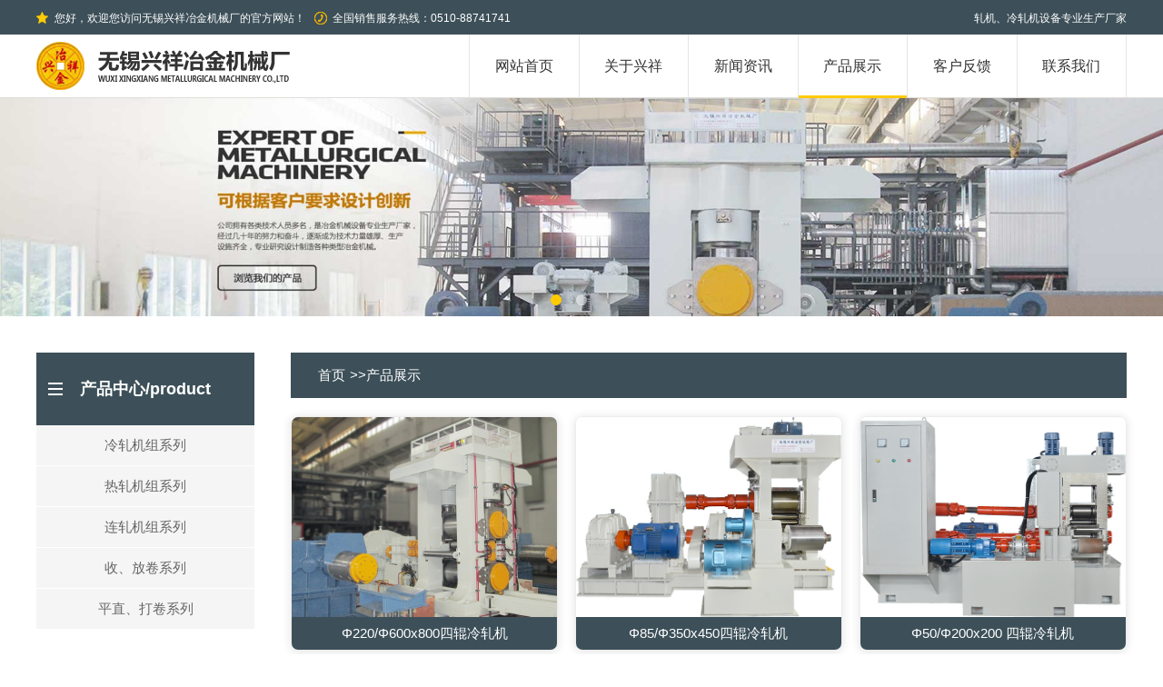

--- FILE ---
content_type: text/html; charset=utf-8
request_url: http://www.wxxingxiang.com/cpzs
body_size: 3521
content:
<!DOCTYPE html>
<html>
	<head>
		<meta charset="utf-8">
		<meta name="viewport" content="width=device-width,initial-scale=1.0">
		<meta http-equiv="X-UA-Compatible" content="IE=Edge">
		<title>产品展示 - 无锡兴祥冶金机械厂</title>
		<meta name="Keywords" content="{content:keywords}" />
		<meta name="Description" content="{content:description}" />
		<link type="text/css" href="/template/default/css/main.css" rel="stylesheet">
		<link type="text/css" href="/template/default/css/demo.css" rel="stylesheet">
		<script type="text/javascript" src="/template/default/js/jquery.min.js"></script>
		<script type="text/javascript" src="/template/default/js/responsiveslides.min.js"></script><!--banner--->
		<script type="text/javascript" src="/template/default/js/hc-mobile-nav.js"></script><!--手机导航--->
		<script>
			$(document).ready(function() {
				/****************banner*******/
				$("#slider").responsiveSlides({
					auto: true,
					speed: 500,
					namespace: "callbacks",
					pager: true,
				});

				/****************news*******/
				$(".inne-le-list li").hover(function() {
					$(this).siblings().removeClass("active").end().addClass("active");
				});
			})
		</script>

	</head>
	<body>
		<!-----------------------top------------------------------------->
		<div class="index-top">
	<div class="container">
		<div class="index-top-le"><span>您好，欢迎您访问无锡兴祥冶金机械厂的官方网站！</span><span>全国销售服务热线：0510-88741741 </span></div>
		<div class="index-top-ri"><span>轧机、冷轧机设备专业生产厂家</span>
			<div class="clearfix"></div>
		</div>
		<div class="clearfix"></div>
	</div>
</div>
<!-----------------------手机导航------------------------------------->
<header class="visible-xs">
	<nav id="main-nav">
		<ul class="">
			<li><a href="/">网站首页</a></li>
			
			<li><a href="/gyxx/">关于兴祥</a></li>
			
			<li><a href="/xwzx/">新闻资讯</a></li>
			
			<li><a href="/cpzs/">产品展示</a></li>
			
			<li><a href="/khfk/">客户反馈</a></li>
			
			<li><a href="/lxwm/">联系我们</a></li>
			
		</ul>
	</nav>
	<a class="toggle">
		<span></span>
	</a>
</header>
<script>
	(function($) {
		var $nav = $('#main-nav');
		var $toggle = $('.toggle');
		var defaultData = {
			maxWidth: false,
			customToggle: $toggle,
			navTitle: 'MENU',
			levelTitles: true
		};
		// we'll store our temp stuff here
		var $clone = null;
		var data = {};
		// calling like this only for demo purposes
		const initNav = function(conf) {
			if ($clone) {
				// clear previous instance
				$clone.remove();
			}
			// remove old toggle click event
			$toggle.off('click');
			// make new copy
			$clone = $nav.clone();
			// remember data
			$.extend(data, conf)
			// call the plugin
			$clone.hcMobileNav($.extend({}, defaultData, data));
		}
		// run first demo
		initNav({});
	})(jQuery);
</script>
<!-----------------------pchead------------------------------------->
<div class="index-head">
	<div class="container">
		<a class="index-head-logo" href="">
			<img src="/template/default/images/8b0b1f192c62ccda116ed81f51f0cfc05157286983691.png" alt="" />
		</a>
		<div class="index-head-nav">
			<ul class="nav-box">
				<li ><a href="/">网站首页</a></li>
				
				<li ><a href="/gyxx/">关于兴祥</a></li>
				
				<li ><a href="/xwzx/">新闻资讯</a></li>
				
				<li class="on-top"><a href="/cpzs/">产品展示</a></li>
				
				<li ><a href="/khfk/">客户反馈</a></li>
				
				<li ><a href="/lxwm/">联系我们</a></li>
				
				<div class="clearfix"></div>
			</ul>
		</div>
		<div class="clearfix"></div>
	</div>
</div>
<!-----------------------banner------------------------------------->
<div class="index-banner">
	<div class="slider">
		<div class="callbacks_container">
			<ul class="rslides" id="slider">
				
				
				
					
					<li><img src="/static/upload/image/20240607/1717727614917689.jpg"></li>
					
					<li><img src="/static/upload/image/20240607/1717727623960829.jpg"></li>
					
				
				
			</ul>
		</div>
	</div>
</div>

		<div class="sub-cont">
			<div class="container">
				
				<div class="sub-left">
	<div class="sub-left-tit">
		<h4>产品中心/product</h4>
	</div>
	<ul class="sub-left-nav">
		
		<li><a href="/list_6/">冷轧机组系列</a></li>
		
		<li><a href="/list_7/">热轧机组系列</a></li>
		
		<li><a href="/list_8/">连轧机组系列</a></li>
		
		<li><a href="/list_9/">收、放卷系列</a></li>
		
		<li><a href="/list_10/">平直、打卷系列</a></li>
		
		<div class="clearfix"></div>
	</ul>
</div>
				
				<div class="sub-right">
					<div class="pos-box"><a href="/">首页</a>>><a href="/cpzs/">产品展示</a></div>
					<div class="sub-main">
						<ul class="sub-pro-list">
							
							
							<li>
								<a href="/list_6/43.html">
									<img src="/static/upload/image/20240607/1717730940132479.jpg">
									<div class="spl-tit">Φ220/Φ600x800四辊冷轧机</div>
								</a>
							</li>
							
							<li>
								<a href="/list_6/42.html">
									<img src="/static/upload/image/20240607/1717730923954674.jpg">
									<div class="spl-tit">Φ85/Φ350x450四辊冷轧机</div>
								</a>
							</li>
							
							<li>
								<a href="/list_6/41.html">
									<img src="/static/upload/image/20240607/1717730897146955.jpg">
									<div class="spl-tit">Φ50/Φ200x200 四辊冷轧机</div>
								</a>
							</li>
							
							<li>
								<a href="/list_6/40.html">
									<img src="/static/upload/image/20240607/1717730871150722.jpg">
									<div class="spl-tit">Φ500x1050二辊冷轧机</div>
								</a>
							</li>
							
							<li>
								<a href="/list_6/39.html">
									<img src="/static/upload/image/20240607/1717730855116147.jpg">
									<div class="spl-tit">Φ400x750二辊冷轧机</div>
								</a>
							</li>
							
							<li>
								<a href="/list_6/38.html">
									<img src="/static/upload/image/20240607/1717730838131752.jpg">
									<div class="spl-tit">Φ300x350二辊冷轧机</div>
								</a>
							</li>
							
							
							<div class="clearfix"></div>
						</ul>
						<div id="pageDiv">
							<span class='page-status'>共21条 当前1/4页</span><span class='page-index'><a href='/cpzs/'>首页</a></span><span class='page-pre'><a href='javascript:;'>前一页</a></span><span class='page-numbar'><a href="/cpzs/" class="page-num page-num-current">1</a><a href="/cpzs_2/" class="page-num">2</a><a href="/cpzs_3/" class="page-num">3</a><a href="/cpzs_4/" class="page-num">4</a></span><span class='page-next'><a href='/cpzs_2/'>后一页</a></span><span class='page-last'><a href='/cpzs_4/'>尾页</a></span>
						</div>
					</div>
				</div>
				<div class="clearfix"></div>
			</div>
		</div>
		

		<div class="index-foot  sub-foot ">
	<div class="container">
		<div class="index-foot-logo">
			<div class="inft-logo">
				
				 
				<img src="/template/default/images/logo02.png">
				
				
			</div>
			<div class="inft-major">
				主营产品：<a href="/">轧机</a>、<a href="/">冷轧机</a>、二辊轧机、三辊轧机、四辊轧机、六辊轧机等可逆、不可逆冷热轧机。产品具有速度高、轧制力大、精度高等特点
			</div>
			<div class="inft-beian">
				<!---<img src="/template/default/images/ebsicon.png" title="" alt="" width="32" height="45" border="0" style="border-width:0px;border:hidden; border:none;"> -->
				<a target="_blank" rel="nofollow" href="https://beian.miit.gov.cn/"></a>
				<a target="_blank" href=""><img alt="公安备案" style="display: inline"
						src="/template/default/images/beian.png"></a>
			</div>
			<div class="inft-copy"> copyright©2019无锡兴祥冶金机械厂 All right received</div>
		</div>
		<div class="index-foot-pro">
			<div class="inft-tit">产品展示</div>
			
			<a href="/list_6/">冷轧机组系列</a>
			
			<a href="/list_7/">热轧机组系列</a>
			
			<a href="/list_8/">连轧机组系列</a>
			
			<a href="/list_9/">收、放卷系列</a>
			
			<a href="/list_10/">平直、打卷系列</a>
			
		</div>
		<div class="index-foot-nav">
			<div class="inft-tit">快速导航</div>
			<a href="/">网站首页</a>
			
			<a href="/gyxx/">关于兴祥</a>
			
			<a href="/xwzx/">新闻资讯</a>
			
			<a href="/cpzs/">产品展示</a>
			
			<a href="/khfk/">客户反馈</a>
			
			<a href="/lxwm/">联系我们</a>
			
		</div>
		<div class="index-foot-add">
			<div class="inft-tit">联系我们</div>
			<span>地址：无锡市锡山区鹅湖镇鹅湖工业园</span>
			<span>联系人：谈兴祥 13961778656 / 13003334741</span>
			<span>联系人：谈 杰 13921271280</span>
			<span>电话：0510-88741741</span>
			<span>邮箱：sales@wxxingxiang.com</span>
			<span>网址：www.wxxingxiang.com</span>
		</div>
		<div class="clearfix"></div>
	</div>
</div>




	</body>
</html>

--- FILE ---
content_type: text/css
request_url: http://www.wxxingxiang.com/template/default/css/main.css
body_size: 8912
content:
@charset "utf-8";

/* CSS Document */
* {
	list-style: none;
	outline: none;
	font-family: "微软雅黑", arial;
	border: none;
	color: #333;
	padding: 0;
	margin: 0;
	text-decoration: none;
	box-sizing: border-box;
}

.fl {
	float: left;
}

.fr {
	float: right;
}

.bg-f5 {
	background-color: #f5f5f5;
}

.tb-rl {
	-webkit-writing-mode: vertical-rl;
	writing-mode: tb-rl;
	writing-mode: vertical-rl;
}

.container {
	padding-right: 15px;
	padding-left: 15px;
	margin-right: auto;
	margin-left: auto;
}

.clearfix {
	clear: both
}

@media (min-width: 768px) {
	.container {
		width: 750px;
	}
}

@media (min-width: 992px) {
	.container {
		width: 970px;
	}
}

@media (min-width: 1260px) {
	.container {
		width: 1230px;
	}
}

.visible-xs,
.visible-sm,
.visible-md,
.visible-lg {
	display: none !important;
}

@media (max-width: 767px) {
	.hidden-xs {
		display: none !important;
	}

	.visible-xs {
		display: block !important;
	}
}

@media (min-width: 768px) and (max-width: 991px) {
	.hidden-sm {
		display: none !important;
	}

	.visible-sm {
		display: block !important;
	}
}

@media (min-width: 992px) and (max-width: 1259px) {
	.hidden-md {
		display: none !important;
	}

	.visible-md {
		display: block !important;
	}
}

@media (min-width: 1260px) {
	.hidden-lg {
		display: none !important;
	}

	.visible-lg {
		display: block !important;
	}
}

p img {
	/* width: 600px; */
	max-width: 100%;
	margin: 0 auto;
}

@media (max-width: 700px) {
	p img {
		width: 100%;
	}
}

table {
	border: 1px solid #ccc;
	border-spacing: 0;
}

table tr td {
	border: 1px solid #ccc;
	padding: 5px;
	text-align: center;
	color: #666;
	font-size: 14px;
}

table tr:nth-child(2n) {
	background-color: #f1f1f1;
}

.sub-news-detail p {
	text-indent: 30px;
	margin-bottom: 10px;
	font-size: 14px;
	line-height: 26px;
	color: #333;
}

/*******************************************首页********************************************/
/***************** top*****************/
.index-top {
	padding: 10px 0;
	background: #3d5059;
}

.index-top-le {
	float: left;
}

.index-top-le span {
	display: inline-block;
	padding-left: 20px;
	font-size: 12px;
	line-height: 14px;
	height: 14px;
	color: #fff;
	margin-right: 10px;
}

.index-top-le span:nth-of-type(1) {
	background: url(../images/top01.png) no-repeat left top;
}

.index-top-le span:nth-of-type(2) {
	background: url(../images/top02.png) no-repeat left center;
}

.index-top-ri {
	float: right;
}

.index-top-ri a {
	display: inline-block;
	padding-left: 5px;
	margin-left: 5px;
	font-size: 12px;
	line-height: 14px;
	height: 14px;
	color: #fff;
	border-left: 1px solid #fff;
}

.index-top-ri span {
	display: inline-block;
	font-size: 12px;
	line-height: 14px;
	height: 14px;
	color: #fff;
}

/***************** head*****************/
.header {
	position: absolute;
	top: 0;
	right: 0;
}

.index-head {
	height: 70px;
	border-bottom: 1px solid #dfdeda;
}

.index-head-logo {
	float: left;
	display: block;
	width: 279px;
	height: 53px;
	margin-top: 8px;
}

.index-head-logo img {
	display: block;
	width: 100%;
}

.index-head-nav {
	float: right;
	width: calc(100% - 476px);
	border-left: 1px solid #e5e5e5;
}

.nav-box li {
	float: left;
	width: calc(100% / 6);
	border-right: 1px solid #e5e5e5;
	position: relative;
	overflow: hidden;
}

.nav-box li:before {
	content: "";
	position: absolute;
	width: 100%;
	height: 3px;
	background: #ffcb04;
	left: -100%;
	bottom: 0;
	transition: .8s;
}

.nav-box li a {
	display: block;
	font-size: 16px;
	line-height: 70px;
	text-align: center;
}

.nav-box li.on-top:before,
.nav-box li:hover:before {
	left: 0;
}

@media (max-width: 1259px) {
	.index-head-nav {
		width: calc(100% - 320px);
	}

	.nav-box li a {
		font-size: 15px;
	}
}

@media (max-width: 991px) {
	.index-head-logo {
		width: 220px;
		height: 42px;
		margin-top: 14px;
	}

	.index-top-ri {
		display: none;
	}

	.index-head-nav {
		width: calc(100% - 250px);
	}

	.nav-box li a {
		font-size: 14px;
	}
}

@media (max-width: 767px) {

	.index-top,
	.nav-box {
		display: none;
	}
}

/***************** banner*****************/
/*--- banner001 slider-css --*/
.slider {
	position: relative;
}

.rslides {
	position: relative;
	list-style: none;
	overflow: hidden;
	width: 100%;
	padding: 0;
	margin: 0;
}

.rslides li {
	-webkit-backface-visibility: hidden;
	position: absolute;
	display: none;
	width: 100%;
	left: 0;
	top: 0;
}

.rslides li:first-child {
	position: relative;
	display: block;
	float: left;
}

.rslides img {
	display: block;
	height: auto;
	float: left;
	width: 100%;
	border: 0;
}

.callbacks_tabs {
	position: absolute;
	bottom: 5%;
	z-index: 100;
	left: 50%;
	margin-left: -42px;
}

.callbacks_tabs li {
	display: inline-block;
}

.callbacks_tabs li a {
	visibility: visible;
	font-size: 0;
	height: 12px;
	width: 12px;
	display: block;
	background: rgba(255, 255, 255, .5);
	border-radius: 50%;
	margin: 0 8px;
}

.callbacks_tabs li a:hover,
.callbacks_tabs .callbacks_here a {
	background: #ffcb04;
}

.callbacks_tabs a {
	visibility: hidden;
}

.sub-banner img {
	display: block;
	width: 100%;
}

@media(max-width:640px) {
	.callbacks_tabs {
		margin-left: -27px;
		bottom: 10px;
	}

	.callbacks_tabs li a {
		height: 10px;
		width: 10px;
		margin: 0 4px;
	}
}

/********首页标题**************/
.index-tit {
	text-align: center;
	margin-bottom: 50px;
}

.index-tit01 h1 {
	display: inline-block;
	font-size: 24px;
	line-height: 24px;
	font-weight: bold;
	color: #3d5059;
}

.index-tit01 h2 {
	display: inline-block;
	font-size: 24px;
	line-height: 24px;
	font-weight: bold;
	color: #ffcb04;
	padding-left: 10px;
}

.index-tit02 {
	width: 400px;
	font-size: 14px;
	line-height: 20px;
	color: #908b92;
	margin: 20px auto 0;
}

@media (max-width:767px) {
	.index-tit {
		margin-bottom: 20px;
	}

	.index-tit01 h1,
	.index-tit01 h2 {
		font-size: 18px;
		line-height: 18px;
	}

	.index-tit02 {
		font-size: 12px;
		line-height: 18px;
		margin: 10px auto 0;
	}
}

@media (max-width:560px) {
	.index-tit02 {
		width: 90%;
	}

}

/***********index-more************/
.index-more {
	display: block;
	width: 132px;
	height: 38px;
	font-size: 14px;
	line-height: 38px;
	color: #fff;
	background: url(../images/index_more_bg.jpg) no-repeat left center;
	border-radius: 4px;
	padding-left: 30px;
}

.index-more span {
	display: block;
	float: right;
	width: 14px;
	height: 5px;
	margin-top: 16px;
	margin-right: 15px;
	background: url(../images/index_more_arrow.png) no-repeat center;
	transition: .4s;
}

.index-more:hover span {
	margin-right: 10px;
}

@media (max-width:767px) {
	.index-more {
		width: 90px;
		height: 30px;
		line-height: 30px;
		background: url(../images/index_more_bg.jpg) no-repeat center;
		padding-left: 15px;
	}

	.index-more span {
		display: block;
		float: right;
		width: 14px;
		height: 5px;
		margin-top: 13px;
		margin-right: 8px;
		background: url(../images/index_more_arrow.png) no-repeat center;
		transition: .4s;
	}

	.index-more:hover span {
		margin-right: 5px;
	}
}

/****************关于**********************/
.index-about {
	padding: 60px 0;
	background: #f7f9fb;
}

.index-about-list li {
	float: left;
	width: 32%;
	padding: 20px 20px 36px;
	background: #fff;
	border-radius: 6px;
	box-shadow: 0 1px 10px 1px rgba(0, 0, 0, .1);
}

.index-about-list li:nth-of-type(3n-1) {
	margin-left: 2%;
	margin-right: 2%;
}

.inab-tu {
	border-radius: 6px;
	overflow: hidden;
}

.inab-tu img {
	display: block;
	width: 100%;
}

.inab-tit {
	font-size: 18px;
	line-height: 1;
	font-weight: bold;
	color: #333;
	margin: 30px 0 15px;
	text-align: center;
}

.inab-des {
	font-size: 14px;
	color: #666;
	line-height: 20px;
	height: 80px;
}

.index-about-list li.active {
	background: #ffcb04;
}

.index-about-list li.active .inab-icon01 {
	display: none;
}

.index-about-list li.active .inab-icon02 {
	display: block;
}

.index-about-list li.active div {
	color: #fff;
}

.index-about .index-more {
	margin: 20px auto 0;
}

@media (max-width:1259px) {
	.index-about-list li {
		padding: 20px 15px;
	}

	.inab-des {
		height: 100px;
	}
}

@media (max-width:991px) {
	.inab-tit {
		margin: 20px 0 10px;
	}

	.inab-des {
		height: 120px;
	}

}

@media (max-width:767px) {
	.index-about-list li {
		float: none;
		width: 100%;
		padding: 10px;
	}

	.index-about-list li:nth-of-type(3n-1) {
		margin: 20px 0;
	}

	.inab-tu {
		float: left;
		width: 200px;
	}

	.inab-info {
		float: right;
		width: calc(100% - 220px);
	}

	.inab-tit {
		font-size: 16px;
		text-align: left;
		margin: 5px 0 10px;
	}

	.inab-des {
		height: auto;
	}

	.index-about .index-more {
		margin: 20px 0 0;
	}
}

@media (max-width:460px) {
	.inab-tu {
		float: none;
		width: 100%;
	}

	.inab-info {
		float: none;
		width: 100%;
		margin-top: 20px;
	}
}

/***************产品中心***********************/
.index-pro {
	padding: 60px 0;
	background: url(../images/index_pro_bg.jpg) no-repeat center;
	background-size: cover;
}

.index-pro-le {
	float: left;
	width: 270px;
}

.index-pro-ri {
	float: right;
	width: calc(100% - 300px);
}

/******左*****/
.inpo-le-tit {
	width: 100%;
	padding: 30px 13px;
	background: #3d5059;
}

.inpo-le-tit span:nth-of-type(1) {
	display: block;
	float: left;
	width: 16px;
	height: 20px;
	background: url(../images/index_pro_nav.png) no-repeat center;
}

.inpo-le-tit span:nth-of-type(2) {
	display: block;
	float: right;
	width: 10px;
	height: 20px;
	background: url(../images/index_pro_down.png) no-repeat center;
}

.inpo-le-tit h4 {
	display: block;
	float: left;
	font-size: 18px;
	font-weight: bold;
	line-height: 20px;
	height: 20px;
	color: #fff;
	margin-left: 20px;
}

.inpo-le-list li {
	width: 100%;
	height: 44px;
	background: #fff;
	font-size: 16px;
	text-align: center;
	line-height: 44px;
	margin-bottom: 1px;
}

.inpo-le-list li a {
	color: #666;
}

.inpo-le-list li:hover {
	background: #ffcb04
}

.inpo-le-list li:hover a {
	color: #fff;
}

/******右*****/
.index-pro-ri li {
	float: left;
	width: 32%;
	margin-bottom: 10px;
	background: #fff;
}

.index-pro-ri li:nth-of-type(3n-1) {
	margin-left: 2%;
	margin-right: 2%;
}

.index-pro-img {
	width: 100%;
	overflow: hidden;
}

.inpo-ri-tu,
.inpo-ri-tu img {
	display: block;
	width: 100%;
	height: 230px;
}

.inpo-ri-tit {
	display: block;
	width: 90%;
	margin: 0 auto;
	padding-right: 20px;
	height: 40px;
	font-size: 14px;
	line-height: 40px;
	color: #666;
	text-align: center;
	border-top: 1px solid #e6e6e6;
	background: url(../images/index_pro_right01.png) no-repeat right center;
	white-space: nowrap;
	text-overflow: ellipsis;
	overflow: hidden;
	position: relative;
}

.inpo-ri-tit:before {
	content: "";
	width: 100%;
	height: 1px;
	background: #ffcb04;
	position: absolute;
	left: -100%;
	top: 0;
	transition: .8s;
}

.index-pro-ri li:hover .inpo-ri-tit {
	background: url(../images/index_pro_right02.png) no-repeat right center;
}

.index-pro-ri li:hover .inpo-ri-tit:before {
	background-color: #ffcb04;
	left: 0;
}

@media (max-width:1259px) {}

@media (max-width:991px) {
	.index-pro-le {
		width: 180px;
	}

	.index-pro-ri {
		width: calc(100% - 200px);
	}

	.inpo-le-tit {
		padding: 20px 13px;
	}

	.inpo-le-tit span:nth-of-type(1),
	.inpo-le-tit span:nth-of-type(2) {
		display: none;
	}

	.inpo-le-tit h4 {
		font-size: 16px;
		float: none;
		margin: 0 auto;
		text-align: center;
	}

	.inpo-le-list li {
		font-size: 15px;
	}
	
	.inpo-ri-tu,
	.inpo-ri-tu img {
		display: block;
		width: 100%;
		height: 120px;
	}
	
}

@media (max-width:767px) {

	.index-pro-le,
	.index-pro-ri {
		float: none;
		width: 100%;
	}

	.index-pro-le {
		margin-bottom: 20px
	}

	.inpo-le-tit {
		display: none;
	}

	.inpo-le-list li {
		float: left;
		width: 32%;
		height: 32px;
		border-radius: 4px;
		padding: 0 5px;
		font-size: 14px;
		line-height: 32px;
		white-space: nowrap;
		text-overflow: ellipsis;
		overflow: hidden;
		margin-bottom: 10px;
	}

	.inpo-le-list li:nth-of-type(3n-1) {
		margin-left: 2%;
		margin-right: 2%;
	}

}

@media (max-width:560px) {
	.index-pro-ri li {
		width: 48%;
		margin-right: 4%;
		margin-bottom: 25px;
	}

	.index-pro-ri li:nth-of-type(3n-1) {
		margin-right: 4%;
		margin-left: 0;
	}

	.index-pro-ri li:nth-of-type(2n) {
		margin-right: 0;
	}

}

/****************拦腰**********************/
.index-fen {
	height: 250px;
	background: url(../images/index_fen.jpg) no-repeat center;
	background-size: cover;
}

.index-fen img {
	display: block;
	width: 48px;
	padding-top: 30px;
}

.index-fen h3 {
	padding-left: 60px;
	font-size: 22px;
	line-height: 32px;
	font-weight: normal;
	color: #fff;
	margin: 20px 0 10px;
}

.index-fen h4 {
	padding-left: 60px;
	font-size: 22px;
	line-height: 32px;
	font-weight: normal;
	color: #ffcb04;
}

.index-fen h4 span {
	font-size: 28px;
	line-height: 32px;
	color: #ffcb04;
}

.index-fen a {
	display: block;
	float: right;
	clear: right;
	width: 160px;
	height: 44px;
	border: 1px solid #ffcb04;
	background: #ffcb04;
	color: #fff;
	font-size: 15px;
	line-height: 42px;
	text-align: center;
}

.index-fen a:hover {
	background: transparent;
}

@media (max-width:1259px) {
	.index-fen img {
		padding-top: 44px;
	}

	.index-fen h3 {
		font-size: 17px;
		line-height: 28px;
		margin: 15px 0 5px;
	}

	.index-fen h4 {
		padding-left: 60px;
		font-size: 17px;
		line-height: 28px;
	}

	.index-fen h4 span {
		font-size: 22px;
		line-height: 28px;
	}
}

@media (max-width:991px) {
	.index-fen img {
		width: 36px;
		padding-top: 35px;
	}

	.index-fen h3,
	.index-fen h4 {
		padding-left: 40px;
	}
}

@media (max-width:767px) {
	.index-fen {
		padding-bottom: 80px;
		height: auto;
	}

	.index-fen img {
		width: 30px;
		padding-top: 30px;
	}

	.index-fen h3,
	.index-fen h4 {
		font-size: 16px;
		line-height: 24px;
	}

	.index-fen h4 span {
		font-size: 18px;
		line-height: 24px;
	}

	.index-fen a {
		width: 120px;
		height: 30px;
		line-height: 28px;
		font-size: 14px;
		margin-top: 20px;
	}
}

@media (max-width:500px) {

	.index-fen h3,
	.index-fen h4 {
		font-size: 15px;
	}
}

/****************新闻**********************/
.index-news {
	padding: 60px 0;
	background: #f5f5f5 url(../images/index_news_bg.png) no-repeat center;
}

.index-news-le {
	float: left;
	width: 48%;
}

.index-news-ri {
	float: right;
	width: 48%;
}

/*****左*****/
.index-news-img {
	display: block;
	width: 100%;
	border: 1px solid #e6e6e6;
	box-shadow: 0 1px 6px 1px rgba(0, 0, 0, .1);
	border-radius: 4px;
	overflow: hidden;
}

.index-news-img img {
	display: block;
	width: 100%;
}

.inne-le-list li {
	width: 100%;
	border: 1px solid #e6e6e6;
	box-shadow: 0 1px 6px 1px rgba(0, 0, 0, .1);
	border-radius: 4px;
	overflow: hidden;
	background-color: #fff;
	margin-top: 10px;
}

.inne-le-show {
	padding: 18px 30px 18px 15px;
	border-bottom: 1px solid #e6e6e6;
}

.inne-le-icon {
	float: left;
	width: 22px;
	height: 22px;
	margin-right: 15px;
}

.inne-le-icon img {
	width: 100%;
}

.inne-le-icon01 {
	display: none;
}

.inne-le-icon02 {
	display: block;
}

.inne-le-tit {
	float: left;
	width: calc(100% - 120px);
	font-size: 16px;
	line-height: 22px;
	height: 22px;
	color: #333;
	white-space: nowrap;
	text-overflow: ellipsis;
	overflow: hidden;
}

.inne-le-date {
	float: right;
	font-size: 14px;
	line-height: 22px;
	height: 22px;
	color: #999;
}

.inne-le-hide {
	padding: 5px 30px 10px 52px;
	display: none;
}

.inne-le-hide span {
	display: block;
	font-size: 14px;
	line-height: 20px;
	height: 40px;
	color: #999;
	overflow: hidden;
}

.inne-le-list li.active .inne-le-icon01 {
	display: block;
}

.inne-le-list li.active .inne-le-icon02 {
	display: none;
}

.inne-le-list li.active .inne-le-hide {
	display: block;
}

/*****右*****/
.inne-ri-name {
	width: 100%;
	height: 40px;
	border-bottom: 1px solid #dcdcdc;
	margin-bottom: 5px;
}

.inne-ri-name h3 {
	float: left;
	font-size: 18px;
	font-weight: bold;
	line-height: 40px;
	color: #3d5059;
}

.inne-ri-name a {
	float: right;
	font-size: 16px;
	line-height: 40px;
	color: #ffcb04;
}

.inne-ri-list li {
	width: 100%;
	height: 44px;
	border-bottom: 1px dashed #dcdcdc;
}

.inne-ri-list li div {
	float: left;
	font-size: 16px;
	line-height: 44px;
	height: 44px;
	width: calc(100% - 90px);
	color: #333;
	white-space: nowrap;
	text-overflow: ellipsis;
	overflow: hidden;

}

.inne-ri-list li span {
	float: right;
	font-size: 14px;
	line-height: 44px;
	color: #999;
}

.inne-ri-list li:hover div {
	color: #3d5059;
}

@media (max-width:1259px) {
	.inne-ri-name {
		margin-bottom: 2px;
	}

	.inne-ri-list li {
		height: 39px;
	}

	.inne-ri-list li div,
	.inne-ri-list li span {
		line-height: 39px;
		height: 39px;
	}

	.inne-le-tit,
	.inne-ri-list li div {
		font-size: 15px;
	}

	.inne-le-date,
	.inne-ri-list li span {
		font-size: 13px;
	}
}

@media (max-width:991px) {
	.inne-ri-name {
		height: 30px;
		margin-bottom: 0;
	}

	.inne-ri-name h3 {
		font-size: 16px;
		line-height: 30px;
	}

	.inne-ri-name a {
		font-size: 14px;
		line-height: 30px;
	}

	.inne-ri-list li {
		height: 36px;
	}

	.inne-ri-list li div,
	.inne-ri-list li span {
		line-height: 36px;
		height: 36px;
	}
}

@media (max-width:767px) {

	.index-news-le,
	.index-news-ri {
		float: none;
		width: 100%;
	}

	.index-news-ri {
		margin-top: 20px;
	}
}

/****************foot**********************/
.index-foot {
	padding: 40px 0;
}

.index-foot-logo {
	float: left;
	width: 500px;
}

.inft-logo,
.inft-logo img {
	display: block;
	width: 263px;
	height: 50px;
}

.inft-major {
	width: 263px;
	padding-top: 8px;
	margin-top: 8px;
	border-top: 1px solid #e6e6e6;
	margin-bottom: 10px;
}

.inft-major,
.inft-major a {
	font-size: 13px;
	line-height: 20px;
	color: #666;
}

.inft-copy,
.inft-beian a {
	font-size: 13px;
	line-height: 20px;
	color: #666;
	display: block;
}

.index-foot-pro,
.index-foot-nav {
	float: left;
	width: 200px;
}

.index-foot-add {
	float: right
}

.inft-tit {
	font-size: 16px;
	line-height: 20px;
	margin-bottom: 20px;
	font-weight: bold;
	color: #3d5059;
}

.index-foot-pro a,
.index-foot-nav a,
.index-foot-add span {
	display: block;
	width: 100%;
	font-size: 14px;
	line-height: 24px;
	color: #666;
}

.index-foot-nav a:hover,
.index-foot-pro a:hover {
	color: #3d5059;
}

.index-foot-link {
	padding: 10px 0;
	background-color: #3d5059;
}

.index-foot-link span,
.index-foot-link a {
	display: inline-block;
	font-size: 14px;
	color: #ddd;
	margin-right: 5px;
}

.index-foot-link a:hover {
	color: #fff;
}

.sub-foot {
	background-color: #3d5059;
}

.sub-foot .inft-major,
.sub-foot .inft-major a,
.sub-foot .inft-copy,
.sub-foot .inft-tit,
.sub-foot .index-foot-pro a,
.sub-foot .index-foot-nav a,
.sub-foot .index-foot-add span {
	color: #ddd;
}

.sub-foot .inft-major a:hover,
.sub-foot .index-foot-pro a:hover,
.sub-foot .index-foot-nav a:hover {
	color: #fff;
}

@media(max-width:1259px) {
	.index-foot-logo {
		width: 400px;
	}

	.index-foot-pro,
	.index-foot-nav {
		width: 150px;
	}

	.index-foot-add {
		width: 240px;
	}
}

@media(max-width:991px) {
	.index-foot {
		padding: 30px 0;
	}

	.index-foot-pro,
	.index-foot-nav {
		display: none;
	}
}

@media(max-width:767px) {
	.index-foot-add {
		display: none;
	}

	.index-foot-logo,
	.inft-major {
		width: 100%;
	}
}

@media(max-width:480px) {
	.index-foot {
		padding: 20px 0;
	}
}

/**********首页边距***********/
@media(max-width:767px) {

	.index-about,
	.index-pro,
	.index-news {
		padding: 40px 0;
	}
}

/*******************************************内页********************************************/
/**********子页banner***********/
.sub-banner img {
	display: block;
	width: 100%;
}

/**********内页通用框架***********/
.sub-cont {
	padding: 40px 0;
}

.sub-left {
	float: left;
	width: 240px;
	margin-right: 40px;
}

.sub-right {
	float: right;
	width: calc(100% - 280px);
}

@media(max-width:991px) {
	.sub-left {
		width: 200px;
		margin-right: 20px;
	}

	.sub-right {
		width: calc(100% - 220px);
	}
}

@media(max-width:767px) {

	.sub-left,
	.sub-right {
		float: none;
		width: 100%;
	}
}

/**********pos***********/
.pos-box {
	padding: 15px 30px;
	background-color: #3d5059;
	font-size: 15px;
	line-height: 20px;
	color: #fff;
}

.pos-box a {
	color: #fff;
	margin-right: 5px;
}

.pos-box a:hover {
	text-decoration: underline;
}

@media(max-width:991px) {
	.pos-box {
		padding: 10px;
		font-size: 13px;
	}
}

/**********sub-left***********/
.sub-left-tit {
	width: 100%;
	padding: 30px 13px;
	background: #3d5059;
}

.sub-left-tit h4 {
	display: block;
	width: 100%;
	font-size: 18px;
	font-weight: bold;
	line-height: 20px;
	height: 20px;
	color: #fff;
	padding-left: 35px;
	background: url(../images/index_pro_nav.png) no-repeat left center;
}


.sub-left-nav li {
	display: block;
	width: 100%;
	height: 44px;
	font-size: 15px;
	line-height: 44px;
	text-align: center;
	background-color: #f5f5f5;
	margin-bottom: 1px;
}

.sub-left-nav li a {
	display: block;
	width: 100%;
	padding: 0 5px;
	color: #666;
	white-space: nowrap;
	text-overflow: ellipsis;
	overflow: hidden;
}

.sub-left-nav li:hover {
	background-color: #ffcb04;
	color: #fff;
}

.sub-left-nav li:hover a {
	color: #fff;
}

@media(max-width:991px) {
	.sub-left-tit {
		padding: 20px 13px;
	}

	.sub-left-tit h4 {
		font-size: 16px;
		padding-left: 35px;
		background: url(../images/index_pro_nav.png) no-repeat left center;
	}

	.sub-left-nav li a {
		font-size: 14px;
	}

}

@media(max-width:767px) {
	.sub-left-tit {
		display: none;
	}

	.sub-left-nav {
		margin-bottom: 20px;
	}

	.sub-left-nav li {
		display: block;
		float: left;
		width: 32%;
		height: 32px;
		font-size: 14px;
		line-height: 30px;
		margin-bottom: 10px;
		border: 1px solid #999;
		border-radius: 4px;
		background-color: #fff;
	}

	.sub-left-nav li:nth-of-type(3n-1) {
		margin-left: 2%;
		margin-right: 2%
	}

	.sub-left-nav li a {
		color: #666;
	}

	.sub-left-nav li:hover {
		background-color: #ffcb04;
		border: 1px solid #ffcb04;
	}

	.sub-left-nav li:hover a {
		color: #fff;
	}
}

/*********产品列表 ***************/
.sub-pro-list {
	margin-top: 20px;
}

.sub-pro-list li {
	float: left;
	width: 32%;
	overflow: hidden;
	margin-bottom: 30px;
	position: relative;
	border-radius: 8px;
	padding-bottom: 36px;
	border: 1px solid #ededed;
	box-shadow: 0 1px 10px 1px rgba(0, 0, 0, .1)
}

.sub-pro-list li:nth-of-type(3n-1) {
	margin-left: 2%;
	margin-right: 2%;
}

.sub-pro-list li img {
	display: block;
	width: 100%;
	height: 220px;
	position: relative;
	transition: .8s;
}

.spl-tit {
	width: 100%;
	height: 36px;
	padding: 0 5px;
	font-size: 15px;
	line-height: 36px;
	text-align: center;
	color: #fff;
	background-color: #3d5059;
	white-space: nowrap;
	text-overflow: ellipsis;
	overflow: hidden;
	position: absolute;
	left: 0;
	bottom: 0;
}

.sub-pro-list li:hover img {
	transform: scale(1.05, 1.05)
}

.sub-pro-list li:hover .spl-tit {
	background-color: #ffcb04;
}

@media (max-width:1259px) {}

@media (max-width:991px) {
	.sub-pro-list li {
		padding-bottom: 30px;
	}

	.spl-tit {
		font-size: 14px;
		height: 30px;
		line-height: 30px;
	}
	
	
	.sub-pro-list li img {
		display: block;
		width: 100%;
		height: 120px;
		position: relative;
		transition: .8s;
	}
	
}

@media (max-width:767px) {
	.sub-pro-list li {
		margin-bottom: 20px;
	}
}

@media (max-width:650px) {}

@media (max-width:580px) {
	.sub-pro-list li {
		width: 49%;
		margin-bottom: 20px;
	}

	.sub-pro-list li:nth-of-type(3n-1) {
		margin-left: 0;
		margin-right: 0;
	}

	.sub-pro-list li:nth-of-type(2n) {
		margin-left: 2%;
	}
}

/*********文章列表 ***************/
.sub-news-list {
	margin-bottom: 30px;
}

.sub-news-list li {
	display: block;
	padding: 20px 15px;
	height: 65px;
	border-bottom: 1px dashed #999;
	transition: .8s;
}

.snl-dot {
	display: block;
	float: left;
	width: 6px;
	height: 6px;
	margin-top: 10px;
	border-radius: 50%;
	background-color: #333;
	margin-right: 10px;
}

.snl-tit {
	float: left;
	font-size: 16px;
	line-height: 25px;
	height: 25px;
	width: calc(100% - 120px);
	white-space: nowrap;
	text-overflow: ellipsis;
	overflow: hidden;
}

.snl-date {
	display: block;
	float: right;
	font-size: 14px;
	line-height: 25px;
}

.sub-news-list li:hover .snl-dot {
	background-color: #ffcb04;
}

.sub-news-list li:hover .snl-tit,
.sub-news-list li:hover .snl-date {
	color: #ffcb04;
}

@media (max-width:991px) {
	.snl-tit {
		font-size: 15px;
	}

	.snl-date {
		font-size: 13px;
	}
}

@media (max-width:767px) {
	.sub-news-list li {
		padding: 10px;
		height: 70px;
	}

	.snl-dot {
		width: 6px;
		height: 6px;
		margin-top: 10px;
		margin-right: 5px;
	}

	.snl-tit {
		width: calc(100% - 20px);
		margin-bottom: 5px;
	}

	.snl-date {
		width: 100%;
		line-height: 24px;
		padding-left: 11px;
	}

}

@media (max-width:540px) {
	.snl-tit {
		font-size: 14px;
	}

	.sub-news-list li .snl-date {
		font-size: 12px;
	}
}

/*********新闻详情***************/
.sub-news-box {
	float: left;
	width: calc(100% - 280px);
	padding-top: 40px;
}

.snb-tit {
	margin: 0;
	font-size: 20px;
	line-height: 20px;
	font-weight: bold;
	text-align: center;
	margin-bottom: 15px;
}

.snb-date {
	font-size: 12px;
	line-height: 16px;
	text-align: center;
	padding-bottom: 15px;
	border-bottom: 1px dashed #a2a2a2;
}

.snb-date span {
	margin: 0 15px;
	color: #666;
}

.sub-news-detail {
	padding: 30px 0;
}

@media (max-width:991px) {
	.sub-news-box {
		width: calc(100% - 220px);
	}
}

@media (max-width:767px) {
	.sub-news-box {
		float: none;
		width: 100%;
		padding-top: 30px;
	}

	.snb-date {
		padding-bottom: 10px;
	}

	.sub-news-detail {
		padding: 20px 0;
	}
}

/******推荐新闻**********/
.in-news-tj {
	float: right;
	width: 240px;
	margin-left: 40px;
	padding-top: 40px;
}

.int-tit {
	width: 100%;
	height: 40px;
	font-size: 18px;
	line-height: 30px;
	color: #ffcb04;
	background: url(../images/int_tit.png) no-repeat left bottom;
	padding-bottom: 10px;
	padding-left: 4px;
}

.int-list li {
	padding: 13px 2px;
	height: 45px;
	border-bottom: 1px dashed #eaeaea;
}

.int-list li span {
	display: block;
	width: 18px;
	height: 18px;
	border-radius: 2px;
	float: left;
	margin-right: 12px;
	color: #666;
	font-size: 12px;
	line-height: 16px;
	text-align: center;
	border: 1px solid #666;
}

.int-list li:nth-of-type(1) span {
	background-color: #ec001d;
	border: 1px solid #ec001d;
	color: #fff;
}

.int-list li:nth-of-type(2) span {
	background-color: #ff5608;
	border: 1px solid #ff5608;
	color: #fff;
}

.int-list li:nth-of-type(3) span {
	background-color: #ff8f05;
	border: 1px solid #ff8f05;
	color: #fff;
}

.int-list li div {
	float: left;
	font-size: 14px;
	line-height: 18px;
	width: calc(100% - 30px);
	height: 18px;
	white-space: nowrap;
	text-overflow: ellipsis;
	overflow: hidden;
}

.int-list li:hover span {
	background-color: #ffcb04;
	border: 1px solid #ffcb04;
	color: #fff;
}

.int-list li:hover div {
	color: #ffcb04;
}

@media (max-width:991px) {
	.in-news-tj {
		width: 200px;
		margin-left: 20px;
	}
}

/*********产品详情***************/
.sub-pro-box {
	padding-top: 40px;
}

.spb-tit {
	margin: 0;
	font-size: 20px;
	line-height: 20px;
	font-weight: bold;
	text-align: center;
	padding-bottom: 15px;
	border-bottom: 1px dashed #a2a2a2;
}

.sub-pro-detail {
	padding: 30px 0;
}

@media (max-width:767px) {
	.sub-pro-box {
		padding-top: 30px;
	}

	.spb-tit {
		padding-bottom: 10px;
	}

	.sub-pro-detail {
		padding: 20px 0;
	}
}

/*****推荐产品**********/
.in-pro-tj {
	margin-top: 40px;
}

.ipt-tit {
	width: 100%;
	background: url(../images/ipt_tit.png) no-repeat left bottom;
	padding-bottom: 10px;
	margin-bottom: 20px;
}

.ipt-tit-l {
	float: left;
	font-size: 18px;
	line-height: 30px;
	color: #ffcb04;
	padding-left: 5px;
}

.ipt-tit-r {
	float: right;
	display: block;
	width: 55px;
	height: 30px;
	line-height: 28px;
	color: #ffcb04;
	border: 1px solid #ffcb04;
	text-align: center;
}

.ipt-tit-r:hover {
	background-color: #ffcb04;
	color: #fff;
}

.ipt-list li {
	float: left;
	width: calc(100% / 6 - 2%);
	margin-right: 1%;
	margin-left: 1%;
}

.ipt-list-pic {
	width: 100%;
	height: 95px;
	background-color: #fff;
	border: 1px solid transparent;
	text-align: center;
	overflow: hidden;
}

.ipt-list-pic img {
	max-width: 100%;
	max-height: 100%;
}

.ipt-list li span {
	display: block;
	width: 100%;
	height: 34px;
	font-size: 14px;
	line-height: 34px;
	text-align: center;
	overflow: hidden;
	white-space: nowrap;
	text-overflow: ellipsis;
}

.ipt-list li:hover .ipt-list-pic {
	border: 1px solid #ffcb04;
}

@media (max-width:1259px) {
	.ipt-list-pic {
		height: 70px;
	}
}

@media (max-width:991px) {
	.ipt-list-pic {
		height: 50px;
	}

	.ipt-list li span {
		font-size: 13px;
	}
}

/*********单页详情***************/
.sub-page-tit {
	padding-top: 40px;
	padding-bottom: 15px;
	border-bottom: 1px dashed #a2a2a2;
	text-align: center;
}

.sub-page-tit-cn {
	display: block;
	font-size: 22px;
	line-height: 22px;
	font-weight: bold;
	margin-bottom: 10px;
}

.sub-page-tit-en {
	display: block;
	font-size: 14px;
	line-height: 14px;
	color: #999;
}

.sub-page-detail {
	padding-top: 30px;
}

@media (max-width:991px) {
	.sub-page-tit-cn {
		font-size: 20px;
		line-height: 20px;
		font-weight: bold;
		margin-bottom: 10px;
	}

	.sub-page-tit-en {
		font-size: 12px;
		line-height: 12px;
	}
}

@media (max-width:767px) {
	.sub-page-tit {
		padding-top: 30px;
		padding-bottom: 10px;
	}

	.sub-page-detail {
		padding-top: 20px;
	}
}

/*********联系**************/
.sub-contact-detail {
	padding-top: 30px;
}

.sub-contact-company {
	font-size: 16px;
	font-weight: bold;
	margin-bottom: 20px;
	color: #3d5059;
}

.sub-contact-list {
	margin-bottom: 30px;
}

.sub-contact-list li {
	font-size: 14px;
	line-height: 20px;
	color: #666;
	margin-bottom: 10px;
}


/*******分页**********/
#pageDiv {
	clear: both;
	float: right;
	text-align: center;
	color: #333;
}

#pageDiv a {
	display: inline-block;
	font-size: 14px;
	line-height: 26px;
	border: 1px solid #999;
	color: #666;
	height: 28px;
	margin: 0 1px 10px 1px;
	padding: 0 6px;
	text-decoration: none;
}

#pageDiv a:hover,
#pageDiv a.current {
	background-color: #3d5059;
	border: 1px solid #3d5059;
	color: #fff;
}

#pageDiv span {
	display: inline-block;
	font-size: 14px;
	line-height: 28px;
	color: #666;
}

@media (max-width: 991px) {}

@media (max-width: 767px) {
	#pageDiv {
		float: none;
		margin: 0 auto;
	}

	#pageDiv span,
	#pageDiv a {
		font-size: 12px;
	}
}

/*******上下页**********/
.in-prenext div span {
	font-size: 13px;
	color: #666;
	line-height: 24px;
	margin-right: 10px;
}

.in-prenext div a {
	font-size: 13px;
	color: #666;
	line-height: 24px;
}

.in-prenext div a:hover {
	color: #3d5059;
}

.in-back {
	display: block;
	width: 90px;
	padding-left: 10px;
	text-align: center;
	font-size: 14px;
	line-height: 32px;
	height: 32px;
	background: #3d5059 url(../images/back.png) no-repeat 8px center;
	color: #fff;
	border-radius: 5px;
	margin-top: 10px;
	position: relative;
	top: 0;
}

.in-back:hover {
	top: -2px;
	box-shadow: 0 1px 6px 1px rgba(0, 0, 0, .5);
}

/************客户反馈*******************/
.page-feedback {
	padding-top: 30px;
}

.page-feedback-txt {
	font-size: 15px;
	color: #666;
}

.feedback-tit {
	font-size: 15px;
	line-height: 32px;
	font-weight: bold;
	color: #666;
	margin-top: 40px;
}

.cus-mes {
	width: 100%;
	height: 140px;
	line-height: 24px;
	padding: 10px;
	border: 1px solid #aeaeae;
	border-radius: 4px;
}

.feedback-line1,
.feedback-line2,
.feedback-line3 {
	width: 100%;
}

.feedback-line3 {
	margin-top: 20px;
}

.cus-info {
	display: block;
	float: left;
	width: 23.5%;
	margin-right: 2%;
	height: 44px;
	line-height: 24px;
	padding: 10px 10px 10px 40px;
	border: 1px solid #aeaeae;
	border-radius: 4px;
}

.cus-info:nth-of-type(1) {
	background: url(../images/feed_icon01.png) no-repeat 10px center;
}

.cus-info:nth-of-type(2) {
	background: url(../images/feed_icon02.png) no-repeat 10px center;
}

.cus-info:nth-of-type(3) {
	background: url(../images/feed_icon04.png) no-repeat 10px center;
}

.cus-info:nth-of-type(4) {
	background: url(../images/feed_icon03.png) no-repeat 10px center;
	margin-right: 0;
}

.captcha {
	display: block;
	float: left;
	width: 23.5%;
	margin-right: 2%;
	height: 44px;
	line-height: 24px;
	padding: 10px;
	border: 1px solid #aeaeae;
	border-radius: 4px;
}

.captcha-img {
	float: left;
	width: 85px;
	height: 32px;
	margin-top: 6px;
	border: 1px solid #aeaeae;
	border-radius: 4px;
}

.captcha-img img {
	width: 100%;
	height: 100%;
	max-width: 100%;
	max-height: 100%;
}

.feedback-submit,
.feedback-reset {
	display: block;
	float: left;
	width: 49%;
	height: 44px;
	line-height: 24px;
	padding: 10px;
	border-radius: 4px;
	color: #fff;
}

.feedback-submit {
	margin-right: 2%;
	background-color: #3d5059;
}

.feedback-reset {
	background-color: #ffcb04;
}

.feedback-submit:hover {
	background-color: #2b383e;
}

.feedback-reset:hover {
	background-color: #c39c05;
}

@media (max-width:767px) {
	.cus-mes {
		padding: 5px;
	}

	.cus-info {
		padding: 5px 5px 5px 26px;
		height: 34px;
	}

	.cus-info:nth-of-type(1) {
		background: url(../images/feed_icon01.png) no-repeat 5px center;
		background-size: 16px;
	}

	.cus-info:nth-of-type(2) {
		background: url(../images/feed_icon02.png) no-repeat 5px center;
		background-size: 16px;
	}

	.cus-info:nth-of-type(3) {
		background: url(../images/feed_icon04.png) no-repeat 5px center;
		background-size: 16px;
	}

	.cus-info:nth-of-type(4) {
		background: url(../images/feed_icon03.png) no-repeat 5px center;
		background-size: 16px;
	}

	.captcha {
		height: 34px;
		padding: 5px;
	}

	.captcha-img {
		margin-top: 1px
	}

	.feedback-submit,
	.feedback-reset {
		height: 34px;
		padding: 5px;
	}
}

@media (max-width:680px) {
	.feedback-tit {
		margin-top: 20px;
	}

	.cus-info {
		width: 49%;
		margin-bottom: 10px;
	}

	.captcha {
		width: 49%;
	}

	.cus-info:nth-of-type(2) {
		margin-right: 0;
	}
}

--- FILE ---
content_type: text/css
request_url: http://www.wxxingxiang.com/template/default/css/demo.css
body_size: 2322
content:
.hc-yscroll{overflow-y:scroll}
.hc-mobile-nav{display:none;position:fixed;top:0;height:100%;z-index:9999;overscroll-behavior:none}
.hc-mobile-nav.is-ios *{cursor:pointer !important}
.hc-mobile-nav .nav-container{position:fixed;z-index:9998;top:0;width:240px;max-width:100%;height:100%;transition:transform .4s ease}
.hc-mobile-nav .nav-wrapper{width:100%}
.hc-mobile-nav .nav-wrapper.nav-wrapper-1{position:static;height:100%;overflow:scroll;overflow-x:visible;overflow-y:auto}
.hc-mobile-nav ul{list-style:none;margin:0;padding:0}
.hc-mobile-nav li{position:relative;display:block}
.hc-mobile-nav li.level-open>.nav-wrapper{visibility:visible}
.hc-mobile-nav input[type="checkbox"]{display:none}
.hc-mobile-nav label{position:absolute;top:0;left:0;right:0;bottom:0;z-index:10;cursor:pointer}
.hc-mobile-nav a{position:relative;display:block;box-sizing:border-box;cursor:pointer}
.hc-mobile-nav a,.hc-mobile-nav a:hover{text-decoration:none}
.hc-mobile-nav.disable-body:not(.nav-open)::after{pointer-events:none}
.hc-mobile-nav.disable-body::after,
.hc-mobile-nav.disable-body .nav-wrapper::after{content:'';position:fixed;z-index:9990;top:0;left:0;right:0;bottom:0;width:100%;height:100%;overscroll-behavior:none;visibility:hidden;opacity:0;transition:visibility 0s ease .4s,opacity .4s ease}
.hc-mobile-nav.disable-body.nav-open::after,
.hc-mobile-nav.disable-body .sub-level-open::after{visibility:visible;opacity:1;transition-delay:.05s}.hc-mobile-nav.nav-levels-expand .nav-wrapper::after{display:none}
.hc-mobile-nav.nav-levels-expand ul .nav-wrapper{min-width:0;max-height:0;overflow:hidden;transition:height 0s ease .4s}
.hc-mobile-nav.nav-levels-expand .level-open>.nav-wrapper{max-height:none}
.hc-mobile-nav.nav-levels-overlap ul .nav-wrapper{position:absolute;z-index:9999;top:0;height:100%;visibility:hidden;transition:visibility 0s ease .4s,transform .4s ease}
.hc-mobile-nav.nav-levels-overlap ul ul{height:100%;overflow:scroll;overflow-x:visible;overflow-y:auto}
.hc-mobile-nav.nav-levels-overlap ul li.nav-parent{position:static}
.hc-mobile-nav.nav-levels-overlap ul li.level-open>.nav-wrapper{visibility:visible;transition:transform .4s ease}
.hc-mobile-nav.side-left{left:0}
.hc-mobile-nav.side-left .nav-container{left:0;transform:translate3d(-100%, 0, 0)}
.hc-mobile-nav.side-left.nav-levels-overlap li.level-open>.nav-wrapper{transform:translate3d(-40px, 0, 0)}
.hc-mobile-nav.side-left.nav-levels-overlap li .nav-wrapper{left:0;transform:translate3d(-100%, 0, 0)}
.hc-mobile-nav.side-right{right:0}
.hc-mobile-nav.side-right .nav-container{right:0;transform:translate3d(100%, 0, 0)}
.hc-mobile-nav.side-right.nav-levels-overlap li.level-open>.nav-wrapper{transform:translate3d(40px, 0, 0)}
.hc-mobile-nav.side-right.nav-levels-overlap li .nav-wrapper{right:0;transform:translate3d(100%, 0, 0)}
.hc-mobile-nav.nav-open .nav-container{transform:translate3d(0, 0, 0)}
.hc-nav-trigger{position:absolute;cursor:pointer;display:none;top:20px;z-index:9980;min-height:24px}
.hc-nav-trigger span{width:30px;top:50%;transform:translateY(-50%);transform-origin:50% 50%}
.hc-nav-trigger span,
.hc-nav-trigger span::before,
.hc-nav-trigger span::after{position:absolute;left:0;height:4px;background:#ffcb04;transition:all .2s ease}
.hc-nav-trigger span::before,
.hc-nav-trigger span::after{content:'';width:100%}
.hc-nav-trigger span::before{top:-10px}
.hc-nav-trigger span::after{bottom:-10px}
.hc-nav-trigger.toggle-open span{background:rgba(0,0,0,0);transform:rotate(45deg)}
.hc-nav-trigger.toggle-open span::before{transform:translate3d(0, 10px, 0)}
.hc-nav-trigger.toggle-open span::after{transform:rotate(-90deg) translate3d(10px, 0, 0)}
.hc-mobile-nav::after,
.hc-mobile-nav .nav-wrapper::after{background:rgba(0,0,0,0.3)}
.hc-mobile-nav .nav-wrapper{background:#333}
.hc-mobile-nav.nav-open .nav-wrapper{box-shadow:1px 0 2px rgba(0,0,0,0.2)}
.hc-mobile-nav h2{font-size:15px;font-weight:bold;text-align:center;padding:15px;color:#999}
.hc-mobile-nav a{padding:14px 17px;font-size:15px;color:#ddd;z-index:1;background:rgba(0,0,0,0);border-bottom:1px solid #2b2b2b}
.hc-mobile-nav:not(.touch-device) a:hover{background:#ffcb04;color:#333}
.hc-mobile-nav li{text-align:left}
.hc-mobile-nav li.nav-close a,
.hc-mobile-nav li.nav-back a{background:#2b2b2b;border-top:1px solid #2b2b2b;border-bottom:1px solid #2b2b2b}
.hc-mobile-nav li.nav-close a:hover,.hc-mobile-nav li.nav-back a:hover{background:#2b2b2b}
.hc-mobile-nav li.nav-parent a{padding-right:58px}
.hc-mobile-nav li.nav-close span,
.hc-mobile-nav li.nav-parent span.nav-next,
.hc-mobile-nav li.nav-back span{width:45px;position:absolute;top:0;right:0;bottom:0;text-align:center;cursor:pointer;transition:background .2s ease;border-left:1px solid #2b2b2b}
.hc-mobile-nav li.nav-close span::before,
.hc-mobile-nav li.nav-close span::after{display:block;content:'';position:absolute;top:50%;left:50%;width:6px;height:6px;margin-top:-3px;border-top:2px solid #ddd;border-left:2px solid #ddd;box-sizing:content-box;}
.hc-mobile-nav li.nav-close span::before{margin-left:-9px;transform:rotate(135deg)}
.hc-mobile-nav li.nav-close span::after{transform:rotate(-45deg)}
.hc-mobile-nav a[href]:not([href="#"])>span.nav-next{border-left:1px solid #2b2b2b}
.hc-mobile-nav span.nav-next::before,
.hc-mobile-nav li.nav-back span::before{content:'';position:absolute;top:50%;left:50%;width:8px;height:8px;margin-left:-2px;box-sizing:border-box;border-top:2px solid #ddd;border-left:2px solid #ddd;transform-origin:center}
.hc-mobile-nav span.nav-next::before{transform:translate(-50%, -50%) rotate(135deg)}
.hc-mobile-nav li.nav-back span::before{transform:translate(-50%, -50%) rotate(-45deg)}
.hc-mobile-nav.side-right span.nav-next::before{margin-left:0;margin-right:-2px;transform:translate(-50%, -50%) rotate(-45deg)}
.hc-mobile-nav.side-right li.nav-back span::before{margin-left:0;margin-right:-2px;transform:translate(-50%, -50%) rotate(135deg)}
.hc-mobile-nav.nav-levels-expand .nav-container ul .nav-wrapper,
.hc-mobile-nav.nav-levels-none .nav-container ul .nav-wrapper{box-shadow:none;background:transparent}
.hc-mobile-nav.nav-levels-expand .nav-container ul h2,
.hc-mobile-nav.nav-levels-none .nav-container ul h2{display:none}
.hc-mobile-nav.nav-levels-expand .nav-container ul ul a,
.hc-mobile-nav.nav-levels-none .nav-container ul ul a{font-size:14px}
.hc-mobile-nav.nav-levels-expand .nav-container li,
.hc-mobile-nav.nav-levels-none .nav-container li{transition:background .3s ease}
.hc-mobile-nav.nav-levels-expand .nav-container li.level-open,
.hc-mobile-nav.nav-levels-none .nav-container li.level-open{background:#ffcb04}
.hc-mobile-nav.nav-levels-expand .nav-container li.level-open a,
.hc-mobile-nav.nav-levels-none .nav-container li.level-open a{border-bottom:1px solid #ffcb04;}
.hc-mobile-nav.nav-levels-expand .nav-container li.level-open a:hover,
.hc-mobile-nav.nav-levels-none .nav-container li.level-open a:hover{background:#ffcb04;color:#333;}
.hc-mobile-nav.nav-levels-expand .nav-container li.level-open>a .nav-next::before,
.hc-mobile-nav.nav-levels-none .nav-container li.level-open>a .nav-next::before{margin-top:2px;transform:translate(-50%, -50%) rotate(45deg)}
.hc-mobile-nav.nav-levels-expand .nav-container span.nav-next::before,
.hc-mobile-nav.nav-levels-none .nav-container span.nav-next::before{margin-top:-2px;transform:translate(-50%, -50%) rotate(225deg)}
.cf::before,
.cf::after{content:'';display:block;height:0;overflow:hidden}
.cf::after{clear:both}
#main-nav{display:none}


header .toggle{
	position:absolute;
	display:block;
	cursor:pointer;
	top:25px;
	right:15px;
	z-index:9980;
	min-height:24px;
	box-sizing:content-box;
	font-size:20px;
	line-height:24px;
}
header .toggle span{
	width:35px;
	top:50%;
	right:20px;
	transform:translateY(-50%);
	transform-origin:50% 50%;
}
header .toggle span,
header .toggle span::before,
header .toggle span::after{
  position:absolute;
	right:0;
	height:4px;
	background:#3d5059;
	border-radius:2px;
	transition:all .1s ease
}
header .toggle span::before,
header .toggle span::after{
	content:'';
	width:100%;
}
header .toggle span::before{top:-10px}
header .toggle span::after{bottom:-10px}
header .toggle.toggle-open span{
	background:rgba(0,0,0,0);
	transform:rotate(45deg)
}
header .toggle.toggle-open span::before{
	transform:translate3d(0, 10px, 0)
}
header .toggle.toggle-open span::after{
	transform:rotate(-90deg) translate3d(10px, 0, 0)
}
header .toggle:hover span,
header .toggle:hover span::before,
header .toggle:hover span::after{background:#3d5059;}
header .toggle div{
	display:inline-block;
	margin-right:15px
}



















